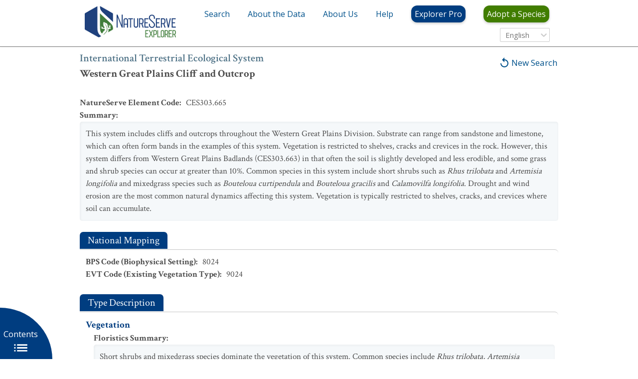

--- FILE ---
content_type: text/javascript
request_url: https://polo.feathr.co/v1/analytics/match/script.js?a_id=632b3f7dc13caaa5dd730ed1&pk=feathr
body_size: -297
content:
(function (w) {
    
        
        
    if (typeof w.feathr === 'function') {
        w.feathr('match', '691bfa56d8564c000283d202');
    }
        
    
}(window));